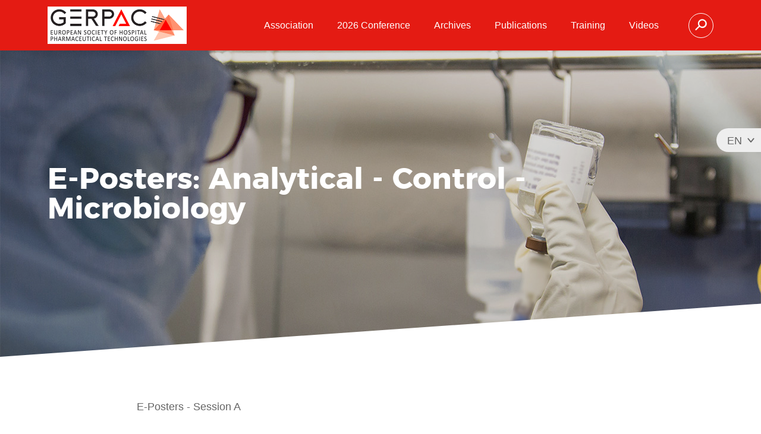

--- FILE ---
content_type: text/html; charset=utf-8
request_url: https://www.gerpac.eu/e-posters-session-a-481
body_size: 2081
content:
<!DOCTYPE html>
<html lang="en">
<head>
<meta charset="utf-8" />
<title>E-Posters: Analytical - Control - Microbiology</title>
<link rel="canonical" href="https://www.gerpac.eu/e-posters-session-a-481" />
<link rel="alternate" hreflang="fr" href="https://www.gerpac.eu/e-posters-session-a-457" />
<meta name="viewport" content="width=device-width, initial-scale=1.0" />
<meta name="format-detection" content="telephone=no" />
<link href="https://www.gerpac.eu/spip.php?page=styles.css&amp;md5=6c3326623b73b8a8c09647ba53daef38&amp;lang=en" rel="stylesheet" />
<link rel="icon" type="image/png" href="squelettes/images/favicon-2018.png" />
<script>
var mediabox_settings={"auto_detect":true,"ns":"box","tt_img":true,"sel_g":"#documents_portfolio a[type='image\/jpeg'],#documents_portfolio a[type='image\/png'],#documents_portfolio a[type='image\/gif']","sel_c":".mediabox","str_ssStart":"Slideshow","str_ssStop":"Stop","str_cur":"{current}\/{total}","str_prev":"Previous","str_next":"Next","str_close":"Close","str_loading":"Loading\u2026","str_petc":"Press \u2019Esc\u2019 to close","str_dialTitDef":"Dialogue box","str_dialTitMed":"Media display","splash_url":"","lity":{"skin":"_simple-dark","maxWidth":"90%","maxHeight":"90%","minWidth":"400px","minHeight":"","slideshow_speed":"2500","opacite":"0.9","defaultCaptionState":"expanded"}};
</script>
<!-- insert_head_css -->
<link rel="stylesheet" href="plugins-dist/mediabox/lib/lity/lity.css?1760097226" type="text/css" media="all" />
<link rel="stylesheet" href="plugins-dist/mediabox/lity/css/lity.mediabox.css?1760097226" type="text/css" media="all" />
<link rel="stylesheet" href="plugins-dist/mediabox/lity/skins/_simple-dark/lity.css?1760097226" type="text/css" media="all" /><script src="prive/javascript/jquery.js?1760094112" type="text/javascript"></script>
<script src="prive/javascript/jquery.form.js?1760094112" type="text/javascript"></script>
<script src="prive/javascript/jquery.autosave.js?1760094112" type="text/javascript"></script>
<script src="prive/javascript/jquery.placeholder-label.js?1760094112" type="text/javascript"></script>
<script src="prive/javascript/ajaxCallback.js?1760094112" type="text/javascript"></script>
<script src="prive/javascript/js.cookie.js?1760094112" type="text/javascript"></script>
<!-- insert_head -->
<script src="plugins-dist/mediabox/lib/lity/lity.js?1760097226" type="text/javascript"></script>
<script src="plugins-dist/mediabox/lity/js/lity.mediabox.js?1760097226" type="text/javascript"></script>
<script src="plugins-dist/mediabox/javascript/spip.mediabox.js?1760097226" type="text/javascript"></script>
<script src="https://www.gerpac.eu/spip.php?page=scripts.js&amp;md5=715c497018df4b07c7bf6179b8d6049b&amp;lang=en"></script>
</head>
<body>
<div id="body">
<input id="checkbox-menu" type="checkbox" />
<input id="checkbox-recherche" type="checkbox" />
<div id="haut">
<div class="enveloppe">
<a id="logo" class="en" href="en">GERPAC</a>
<label id="burger" for="checkbox-menu"><i class="icon-menu"></i></label>
</div>
</div>
<nav id="menu">
<label id="fermer" for="checkbox-menu"><i class="icon-close"></i></label>
<ul class="navigation">
<li class="menu-deroulant">
<input id="checkbox-rub-13" type="checkbox" />
<label for="checkbox-rub-13"><span>Association</span></label>
<ul>
<li><a href="who-are-we">Who are we ?</a></li>
<li><a href="membership-3071">Membership</a></li>
<li><a href="board-of-directors-3072">Board  of Directors</a></li>
<li><a href="contact-us">Contact us</a></li>
</ul>
</li>
<li class="menu-deroulant">
<input id="checkbox-rub-237" type="checkbox" />
<label for="checkbox-rub-237"><span>2026 Conference</span></label>
<ul>
<li><a href="join-the-29th-gerpac-conference">The 29th European GERPAC Conference </a></li>
</ul>
</li>
<li class="menu-deroulant">
<input id="checkbox-rub-23" type="checkbox" />
<label for="checkbox-rub-23"><span>Archives</span></label>
<ul>
<li><a href="2025-conference">2025 Conference</a></li>
<li><a href="2024-conference">2024 Conference</a></li>
<li><a href="2023-conference">2023 Conference</a></li>
<li><a href="2022-conference">2022 Conference</a></li>
<li><a href="2021-conference">2021 Conference</a></li>
<li><a href="2020-conference">2020 Conference</a></li>
<li><a href="2019-conference">2019 Conference</a></li>
<li><a href="2018-conference">2018 Conference</a></li>
<li><a href="2017-conference">2017 Conference</a></li>
<li><a href="2016-conference-242">2016 Conference</a></li>
<li><a href="2015-conference">2015 Conference</a></li>
<li><a href="2014-conference">2014 Conference</a></li>
<li><a href="2013-conference">2013 Conference</a></li>
<li><a href="2012-conference">2012 Conference</a></li>
<li><a href="2011-conference">2011 Conference</a></li>
<li><a href="2010-conference">2010 Conference</a></li>
<li><a href="2009-conference">2009 Conference</a></li>
<li><a href="2008-conference">2008 Conference</a></li>
<li><a href="2007-conference">2007 Conference</a></li>
<li><a href="2006-conference">2006 Conference</a></li>
<li><a href="2005-conference">2005 Conference</a></li>
<li><a href="2004-conference">2004 Conference</a></li>
<li><a href="2003-conference">2003 Conference</a></li>
<li><a href="2002-conference">2002 Conference</a></li>
<li><a href="2001-conference">2001 Conference</a></li>
<li><a href="2000-conference">2000 Conference</a></li>
<li><a href="1999-conference">1999 Conference</a></li>
<li><a href="1998-conference">1998 Conference</a></li>
</ul>
</li>
<li class="menu-deroulant">
<input id="checkbox-rub-318" type="checkbox" />
<label for="checkbox-rub-318"><span>Publications</span></label>
<ul>
<li><a href="https://www.degruyter.com/view/journals/pthp/pthp-overview.xml?rskey=rQVorK&result=1&tab_body=latestIssueToc-75061" target="_blank">Pharmaceutical Technology in Hospital Pharmacy journal</a></li>
<li><a href="https://www.gerpac.net/platform/course/index.php?categoryid=8" target="_blank">Others publications</a></li>
<li><a href="https://www.gerpac.net/platform/course/index.php?categoryid=18" target="_blank">Documentary ressources</a></li>
</ul>
</li>
<li class="menu-deroulant">
<input id="checkbox-rub-319" type="checkbox" />
<label for="checkbox-rub-319"><span>Training</span></label>
<ul>
<li><a href="https://www.gerpac.net/platform/" target="_blank">Digital space</a></li>
<li><a href="simulation-tools">Simulation tools</a></li>
<li><a href="https://www.gerpac.net/platform/course/index.php?categoryid=5" target="_blank">Documentation</a></li>
<li><a href="https://www.gerpac.net/platform/course/index.php?categoryid=4" target="_blank">Quizzes GERPAC</a></li>
<li><a href="breakage-of-a-cytotoxic-drug-s-vial">Breakage of a cytotoxic drug&#8217;s vial </a></li>
</ul>
</li>
<li class="menu-deroulant">
<input id="checkbox-rub-239" type="checkbox" />
<label for="checkbox-rub-239"><span>Videos</span></label>
<ul>
<li><a href="2024-conference-3682">2024 Conference</a></li>
<li><a href="2023-conference-3681">2023 Conference</a></li>
<li><a href="2022-conference-3408">2022 Conference</a></li>
<li><a href="2021-conference-2728">2021 Conference</a></li>
<li><a href="conference-2020">2020 Conference</a></li>
<li><a href="2019-conference-2177">2019 Conference</a></li>
<li><a href="2018-conference-2175">2018 Conference</a></li>
<li><a href="testimonials-2176">Testimonials</a></li>
</ul>
</li>
<li><label id="recherche" for="checkbox-recherche"><i class="icon-search"></i></label></li>
</ul>
<ul class="langues">
<li><span>EN</span></li>
<li><a href="https://www.gerpac.eu/e-posters-session-a-457">FR</a></li>
</ul>
<form id="formulaire-recherche" action="spip.php?page=recherche" method="get">
<input name="page" value="recherche" type="hidden"
>
<input type="hidden" name="lang" value="en" />
<div class="enveloppe">
<input type="text" name="recherche" placeholder="Search" />
<button type="submit"><i class="icon-search"></i> <span>Search</span></button>
<label id="fermer-recherche" for="checkbox-recherche"><i class="icon-close"></i></label>
</div>
</form>
</nav>
<main>
<div class="intro">
<div class="enveloppe">
<h1>E-Posters: Analytical - Control - Microbiology</h1>
</div>
</div>
<div class="corps texte">
<p>E-Posters - Session A</p>
</div>
</main>
<div id="newsletter">
<div class="enveloppe">
<p class="titre">Discussion forum</p>
<p class="descriptif">GERPAC provides for its members a discussion forum specifically devoted to technology in hospital pharmacy</p>
<p class="bouton"><a href="http://gerpac.net/platform/course/index.php?categoryid=20" target="_blank">Access forum</a></p>
</div>
</div>
<div id="bas">
<div class="enveloppe">
<p>GERPAC
<br />Association Loi 1901
<br />Siège social&nbsp;: Chez Jean-Yves Jomier / 8ter rue Léon Bussat, 64000 PAU
<br />Immatriculation formation N° 72 64 035 30 64
<br /><a href="contact-us">Contact us</a> <a href="legal-notes">Legal notes - Management of personal data</a>
</p>
</div>
</div>
</div>
</body>
</html>


--- FILE ---
content_type: text/css;charset=UTF-8
request_url: https://www.gerpac.eu/spip.php?page=styles.css&md5=6c3326623b73b8a8c09647ba53daef38&lang=en
body_size: 87225
content:
@font-face{font-family:'fontello';src:url([data-uri]) format('woff');font-weight:normal;font-style:normal}@font-face{font-family:'montserrat';src:url([data-uri]) format('woff');font-weight:bold;font-style:normal}@font-face{font-family:'montserrat';src:url([data-uri]) format('woff');font-weight:900;font-style:normal}@font-face{font-family:'quicksand';src:url([data-uri]) format('woff');font-weight:normal;font-style:normal}[class^="icon-"]:before,[class*=" icon-"]:before{font-family:"fontello";font-style:normal;font-weight:normal;speak:none;display:inline-block;text-decoration:inherit;width:1em;margin-right:.2em;text-align:center;font-variant:normal;text-transform:none;line-height:1em;margin-left:.2em;-webkit-font-smoothing:antialiased;-moz-osx-font-smoothing:grayscale}.icon-quote-left:before{content:'\e800'}.icon-close:before{content:'\e85b'}.icon-down:before{content:'\e85c'}.icon-left:before{content:'\e85d'}.icon-menu:before{content:'\e85e'}.icon-right:before{content:'\e85f'}.icon-search:before{content:'\e860'}.icon-up:before{content:'\e861'}.icon-valid:before{content:'\e862'}.icon-twitter:before{content:'\f099'}.icon-facebook:before{content:'\f09a'}html,body,div,span,applet,object,iframe,h1,h2,h3,h4,h5,h6,p,blockquote,pre,a,abbr,acronym,address,big,cite,code,del,dfn,em,img,ins,kbd,q,s,samp,small,strike,strong,sub,sup,tt,var,b,u,i,center,dl,dt,dd,ol,ul,li,fieldset,form,label,legend,table,caption,tbody,tfoot,thead,tr,th,td,article,aside,canvas,details,embed,figure,figcaption,footer,header,hgroup,menu,nav,output,ruby,section,summary,time,mark,audio,video{margin:0;padding:0;border:0;font-size:100%;font:inherit;vertical-align:baseline}article,aside,details,figcaption,figure,footer,header,hgroup,menu,nav,section{display:block}*{box-sizing:border-box}body{background:#fff;font-size:18px;color:#656565;font-family:arial,sans-serif;line-height:28px;width:100%;zoom:1}body:before,body:after{content:"";display:table;line-height:0}body:after{clear:both}ol,ul{list-style:none}blockquote,q{quotes:none}blockquote:before,blockquote:after,q:before,q:after{content:'';content:none}table{border-collapse:collapse;border-spacing:0}a{text-decoration:none}a:active,a:focus{outline:none !important}img,table,td,blockquote,code,pre,textarea,input,object,embed,video{max-width:100%;height:auto}iframe{max-width:100%}h1,.h1{font:normal normal normal 52px / 50px 'montserrat',sans-serif;color:#fff;text-transform:none;text-shadow:none}h2,.h2{font:normal normal 700 38px / 38px arial,sans-serif;color:#656565;text-transform:none;text-shadow:none}h3,.h3{font:normal normal normal 32px / 28px arial,sans-serif;color:#656565;text-transform:none;text-shadow:none}h4,.h4{font:normal normal normal 24px / 28px arial,sans-serif;color:#656565;text-transform:none;text-shadow:none}h5,.h6{font:normal normal normal 20px / 28px arial,sans-serif;color:#656565;text-transform:none;text-shadow:none}h6,.h6{font:normal normal normal 18px / 28px arial,sans-serif;color:#656565;text-transform:none;text-shadow:none}h1,h2,h3,h4,h5,h6{clear:both;margin:14px 0;text-rendering:optimizelegibility}p{margin:14px 0}a{text-decoration:underline;color:#E41B13;font-weight:normal}a:hover{text-decoration:underline;color:#b5150f;font-weight:normal}.gmap{width:100%;height:300px;margin:14px 0}.gmap img{max-width:none}.texte{zoom:1}.texte:before,.texte:after{content:"";display:table;line-height:0}.texte:after{clear:both}.texte div.hr,.texte hr{clear:both;height:0 !important;border:0;overflow:hidden}.texte ul,.texte ol{padding:0;margin:14px 0 14px 14px}.texte ul ul,.texte ul ol,.texte ol ol,.texte ol ul{margin:0 0 0 42px}.texte ul{list-style-position:outside;list-style-type:none}.texte ol{list-style-position:outside;list-style-type:decimal}.texte li{width:90%;line-height:28px;position:relative;left:28px}.texte li li{width:100%;left:0}.texte .flexslider ul{list-style:none;margin:0}.texte .flexslider ul li{width:100%;left:0}.texte .flexslider ol{margin:0}.texte .flexslider ol li{display:inline-block;width:auto;position:static}.texte strong,.texte b{color:#656565;font-weight:bold;font-style:normal}.texte em,.texte i{color:#656565;font-weight:normal;font-style:italic}.texte sub,.texte sup{position:relative;font-size:75%;line-height:0;vertical-align:baseline}.texte sup{top:-0.5em}.texte sub{bottom:-0.25em}.texte .caps{font-variant:small-caps}.texte .enveloppe-table{max-width:100%;overflow:scroll}.texte table{clear:both;margin:28px 0;background:#fff;border-radius:0;box-shadow:0;max-width:100%;overflow:scroll}.texte th,.texte td,.texte caption{padding:11.2px}.texte caption{font:normal normal bold 18px / 28px arial,sans-serif;color:#656565;text-align:center}.texte th{font:normal normal bold 18px / 28px arial,sans-serif;color:#656565;background:#fff}.texte tbody tr:nth-child(odd) td,.texte tbody tr.odd td{background:#fff}.texte tbody tr:nth-child(even) td,.texte tbody tr.even td{background:#eee}.texte tfoot{font-style:normal}.texte q,.texte cite{font-style:italic}.texte blockquote{clear:both;width:70%;margin:28px auto;font-family:arial,sans-serif;font-style:italic;font-size:28px;background:#fff;color:#656565;border-radius:0px}.texte address{clear:both;margin:14px 56px}.texte pre,.texte code{font-family:monospace;font-size:18px}.texte pre{margin:28px 0;white-space:pre;white-space:pre-wrap;white-space:pre-line;white-space:-pre-wrap;white-space:-o-pre-wrap;white-space:-moz-pre-wrap;white-space:-hp-pre-wrap;word-wrap:break-word}.texte .spip_documents{display:block;text-align:center}.texte .spip_documents .spip_doc_image{display:block}.texte .spip_documents .spip_doc_titre{display:inline-block;font:normal normal bold 18px / 28px arial,sans-serif;color:#656565}.texte .spip_documents .spip_doc_descriptif{display:inline-block;font:normal normal normal 12px / 28px arial,sans-serif;color:#656565}.texte .spip_documents_center{clear:both;margin:28px 0;text-align:center}.texte .spip_documents_center .spip_doc_titre{display:block}.texte .spip_documents_center .spip_doc_descriptif{display:block}.texte .spip_documents_left{max-width:50%;clear:left;float:left;margin:0 28px 14px 0}.texte .spip_documents_right{max-width:50%;clear:right;float:right;margin:0 0 14px 28px}.texte .spip_bouton a{-webkit-appearance:none;display:inline-block;border:1px solid #E41B13;background:transparent;color:#E41B13;font-size:20px;font-family:arial,sans-serif;padding:5px 30px;line-height:44px;font-weight:normal;border-radius:54px;text-decoration:none}.texte .spip_bouton a:hover{background:#E41B13;color:#fff;cursor:pointer}.texte .colonnes{zoom:1}.texte .colonnes:before,.texte .colonnes:after{content:"";display:table;line-height:0}.texte .colonnes:after{clear:both}.texte .colonnes .colonne{padding:0}.texte .colonnes .interieur_colonne{padding:0 14px}.texte .colonnes .largeur1{float:left;width:8.33333333%}.texte .colonnes .largeur2{float:left;width:16.66666667%}.texte .colonnes .largeur3{float:left;width:25%}.texte .colonnes .largeur4{float:left;width:33.33333333%}.texte .colonnes .largeur5{float:left;width:41.66666667%}.texte .colonnes .largeur6{float:left;width:50%}.texte .colonnes .largeur7{float:left;width:58.33333333%}.texte .colonnes .largeur8{float:left;width:66.66666667%}.texte .colonnes .largeur9{float:left;width:75%}.texte .colonnes .largeur10{float:left;width:83.33333333%}.texte .colonnes .largeur11{float:left;width:91.66666667%}.texte .colonnes .largeur12{float:left;width:100%}.texte .colonnes .centrer{text-align:center}.meta{display:none}.video{margin:28px 0;position:relative;max-width:100%;padding-bottom:56.25%;height:0;overflow:hidden}.video iframe{position:absolute;top:0;left:0;width:100%;height:100%}legend{display:block;font:normal normal normal 32px / 28px arial,sans-serif;color:#656565;text-transform:none;text-shadow:none}.formulaire_spip{background:none;border:0;border-radius:8px}.formulaire_spip *+.editer-groupe{margin-top:28px}.formulaire_spip *+[class*="saisie_"]{margin-top:14px}.formulaire_spip *+[class*="saisie_"].saisie_fieldset{margin-top:56px}.formulaire_spip a{text-decoration:underline;color:#E41B13;font-weight:normal}.formulaire_spip a:hover{text-decoration:underline;color:#b5150f;font-weight:normal}.formulaire_spip .editer-label{display:block;padding:8px 0;text-align:left;line-height:28px;font-family:arial,sans-serif;font-size:18px}.formulaire_spip [class*="saisie_"]{position:static;width:100%;display:flex;flex-direction:column}.formulaire_spip [class*="saisie_"] .erreur_message{order:10}.formulaire_spip p{margin:0 0 14px 0}.formulaire_spip .unite{display:inline-block;padding:8px 0;line-height:28px}.formulaire_spip .explication{display:block;padding:8px 0;line-height:28px}.formulaire_spip .choix{position:relative;padding:8px 0;line-height:28px}.formulaire_spip .choix input{display:none}.formulaire_spip .choix label{display:inline-block;padding:0 10px 0 25px !important}.formulaire_spip .choix label:hover{cursor:pointer}.formulaire_spip .choix .explication{padding-left:25px}.formulaire_spip .choix.css3 input{display:none}.formulaire_spip label,.formulaire_spip input,.formulaire_spip button,.formulaire_spip select,.formulaire_spip textarea{font-family:arial,sans-serif;font-size:18px}.formulaire_spip select,.formulaire_spip textarea,.formulaire_spip input.text,.formulaire_spip input.number,.formulaire_spip input.tel,.formulaire_spip input.email,.formulaire_spip input.password{display:inline-block;width:210px;max-width:100% !important;height:44px;padding:8px 12px;margin-bottom:28px / 2;font-size:18px;line-height:28px;color:#656565;border:0px solid #E5E5E5;background-color:#E5E5E5;border-radius:8px}.formulaire_spip input.text,.formulaire_spip textarea,.formulaire_spip input.number,.formulaire_spip input.tel,.formulaire_spip input.email{-webkit-appearance:none;-moz-appearance:textfield;appearance:none}.formulaire_spip input[type=number]::-webkit-inner-spin-button,.formulaire_spip input[type=number]::-webkit-outer-spin-button{-webkit-appearance:none;margin:0}.formulaire_spip select.max,.formulaire_spip textarea.max,.formulaire_spip input.max{width:100%}.formulaire_spip select.long,.formulaire_spip .enveloppe-select.long,.formulaire_spip textarea.long,.formulaire_spip input.long{width:310px !important}.formulaire_spip select.normal,.formulaire_spip .enveloppe-select.normal,.formulaire_spip textarea.normal,.formulaire_spip input.normal{width:210px !important}.formulaire_spip select.petit,.formulaire_spip .enveloppe-select.petit,.formulaire_spip textarea.petit,.formulaire_spip input.petit{width:110px !important}.formulaire_spip select.mini,.formulaire_spip .enveloppe-select.mini,.formulaire_spip textarea.mini,.formulaire_spip input.mini{width:50px}.formulaire_spip input.captcha{text-align:center}.formulaire_spip input.date{width:110px}.formulaire_spip input.datetime{width:150px}.formulaire_spip textarea,.formulaire_spip select[multiple],.formulaire_spip select[size]{height:auto}.formulaire_spip .erreur .select,.formulaire_spip .erreur select,.formulaire_spip .erreur textarea,.formulaire_spip .erreur input.text,.formulaire_spip .erreur input.password{border-color:#E41B13;color:#E41B13}.formulaire_spip p.boutons{margin-top:0;zoom:1}.formulaire_spip p.boutons:before,.formulaire_spip p.boutons:after{content:"";display:table;line-height:0}.formulaire_spip p.boutons:after{clear:both}.formulaire_spip p.boutons input,.formulaire_spip p.boutons button,.formulaire_spip p.boutons a{-webkit-appearance:none;display:inline-block;border:1px solid #E41B13;background:transparent;color:#E41B13;font-size:20px;font-family:arial,sans-serif;padding:5px 30px;line-height:44px;font-weight:normal;border-radius:54px;text-decoration:none}.formulaire_spip p.boutons input:hover,.formulaire_spip p.boutons button:hover,.formulaire_spip p.boutons a:hover{background:#E41B13;color:#fff;cursor:pointer}.formulaire_spip p.boutons input.valider,.formulaire_spip p.boutons button.valider,.formulaire_spip p.boutons a.valider{float:right}.formulaire_spip .erreur_message{display:block;color:#E41B13;font-family:arial,sans-serif;font-size:18px;margin-top:7px}.formulaire_spip p.reponse_formulaire{display:block;margin:28px 0;font-family:arial,sans-serif;font-size:18px}.formulaire_spip .reponse_formulaire_ok{background:none;border:none;color:#656565}.formulaire_spip .reponse_formulaire_erreur{background:none;border:none;color:#E41B13}.select{display:inline-block;width:210px;height:44px;padding:8px 12px;margin-bottom:28px / 2;font-size:18px;line-height:28px;color:#656565;border:0px solid #E5E5E5;background-color:#E5E5E5;border-radius:8px;position:relative;z-index:50;overflow:hidden;max-width:100%}.select.max{width:100%}.select.long{width:310px}.select.petit{width:110px}.select.mini{width:50px}.select .selectInner{width:auto !important;height:28px;line-height:28px;overflow:hidden}select.hasCustomSelect{z-index:70;width:100% !important;color:#000}img.ui-datepicker-trigger{display:inline-block;position:relative;top:3px;left:-30px}#ui-datepicker-div{z-index:100 !important}.ui-timepicker-div .ui-widget-header{margin-bottom:8px}.ui-timepicker-div dl{text-align:left !important}.ui-timepicker-div dl dt{height:25px;margin-bottom:-25px}.ui-timepicker-div dl dd{margin:0 10px 10px 65px}.ui-tpicker-grid-label{background:none;border:none;margin:0;padding:0}body.mini{text-align:center;background:#fff}body.mini #mini{max-width:320px;margin:56px auto;padding:14px 28px;text-align:left;background:#fff;border:none;border-radius:8px;color:#656565;font:normal normal normal 18px / 28px arial,sans-serif}body.mini #mini h1{clear:both;margin:14px 0 28px 0;font:normal normal bold 32px / 50px 'montserrat',sans-serif;color:#E41B13;text-transform:none;padding-bottom:0;border-bottom:none}body.mini .formulaire_spip .controles_label,body.mini .formulaire_spip .controles_champs{float:none;width:auto}html.swipebox-html.swipebox-touch{overflow:hidden !important}#swipebox-overlay{padding:50px 0;background:rgba(0,0,0,0.9);width:100%;height:100%;position:fixed;top:0;left:0;z-index:99999 !important;overflow:hidden;-webkit-user-select:none;-moz-user-select:none;-ms-user-select:none;user-select:none}#swipebox-container{position:relative;width:100%;height:100%}#swipebox-slider{-webkit-transition:-webkit-transform .4s ease;transition:transform .4s ease;height:100%;left:0;top:0;width:100%;white-space:nowrap;position:absolute;display:none}#swipebox-slider .slide{height:100%;width:100%;line-height:1px;text-align:center;display:inline-block}#swipebox-slider .slide:before{content:"";display:inline-block;height:50%;width:1px;margin-right:-1px}#swipebox-slider .slide img,#swipebox-slider .slide .swipebox-video-container,#swipebox-slider .slide .swipebox-inline-container{display:inline-block;max-height:100%;max-width:100%;margin:0;padding:0;width:auto;height:auto;vertical-align:middle}#swipebox-slider .slide .swipebox-video-container{background:none;max-width:1140px;max-height:100%;width:100%;padding:5%;-webkit-box-sizing:border-box;box-sizing:border-box}#swipebox-slider .slide .swipebox-video-container .swipebox-video{width:100%;height:0;padding-bottom:56.25%;overflow:hidden;position:relative}#swipebox-slider .slide .swipebox-video-container .swipebox-video iframe{width:100% !important;height:100% !important;position:absolute;top:0;left:0}#swipebox-top-bar{position:absolute;bottom:-50px;left:0;z-index:999;height:50px;width:100%}#swipebox-title{display:block;width:100%;text-align:center;line-height:50px;color:#fff;font-family:arial,sans-serif;font-weight:bold}#swipebox-prev,#swipebox-next{position:absolute;top:50%;margin-top:-40px;cursor:pointer;width:80px;height:80px;line-height:80px;text-align:center;color:#fff;font-size:36px}#swipebox-prev:hover,#swipebox-next:hover{color:#E41B13}#swipebox-prev:active,#swipebox-next:active{margin-top:-38px}#swipebox-prev{left:0}#swipebox-next{right:0}#swipebox-close{position:absolute;top:-50px;right:0px;z-index:9999;cursor:pointer;color:#fff;font-size:30px;width:80px;height:50px;line-height:50px;text-align:center}#swipebox-close:hover{color:#E41B13}#swipebox-close:active{top:-48px}.swipebox-no-close-button #swipebox-close{display:none}#swipebox-prev.disabled,#swipebox-next.disabled{display:none}.swipebox-no-touch #swipebox-overlay.rightSpring #swipebox-slider{-webkit-animation:rightSpring .3s;animation:rightSpring .3s}.swipebox-no-touch #swipebox-overlay.leftSpring #swipebox-slider{-webkit-animation:leftSpring .3s;animation:leftSpring .3s}.swipebox-touch #swipebox-container:before,.swipebox-touch #swipebox-container:after{-webkit-backface-visibility:hidden;backface-visibility:hidden;-webkit-transition:all .3s ease;transition:all .3s ease;content:' ';position:absolute;z-index:999;top:0;height:100%;width:20px;opacity:0}.swipebox-touch #swipebox-container:before{left:0;-webkit-box-shadow:inset 10px 0px 10px -8px #656565;box-shadow:inset 10px 0px 10px -8px #656565}.swipebox-touch #swipebox-container:after{right:0;-webkit-box-shadow:inset -10px 0px 10px -8px #656565;box-shadow:inset -10px 0px 10px -8px #656565}.swipebox-touch #swipebox-overlay.leftSpringTouch #swipebox-container:before{opacity:1}.swipebox-touch #swipebox-overlay.rightSpringTouch #swipebox-container:after{opacity:1}@-webkit-keyframes rightSpring{0%{left:0}50%{left:-30px}100%{left:0}}@keyframes rightSpring{0%{left:0}50%{left:-30px}100%{left:0}}@-webkit-keyframes leftSpring{0%{left:0}50%{left:30px}100%{left:0}}@keyframes leftSpring{0%{left:0}50%{left:30px}100%{left:0}}.modele_galerie{margin:20px 0;clear:both;padding:5px;zoom:1}.modele_galerie:before,.modele_galerie:after{content:"";display:table;line-height:0}.modele_galerie:after{clear:both}.modele_galerie .photo{float:left;width:25%;padding:5px}.modele_galerie .photo a{position:relative;z-index:10;display:block;padding-top:100%;background-repeat:no-repeat;background-size:cover;background-position:center center}@media only screen and (max-width:580px){.modele_galerie .photo{float:left;width:50%}}body{text-align:center}body.stop-scrolling{height:100%;overflow:hidden}#checkbox-menu,#checkbox-recherche{display:none}.rouge{color:#E41B13}#body{position:relative;max-width:100%;overflow-x:hidden;min-height:100vh;display:flex;flex-direction:column}body.mini{width:100%;height:100vh;display:flex;justify-content:center;align-items:center}body.mini #mini{width:480px;max-width:100%;text-align:center;margin:0}body.mini #mini h1{font-size:40px;line-height:40px;padding-bottom:0;border:none}body.mini #mini p.retour{margin-top:30px}body.mini #mini p.retour a{-webkit-appearance:none;display:inline-block;border:1px solid #E41B13;background:transparent;color:#E41B13;font-size:20px;font-family:arial,sans-serif;padding:5px 30px;line-height:44px;font-weight:normal;border-radius:54px;text-decoration:none}body.mini #mini p.retour a:hover{background:#E41B13;color:#fff;cursor:pointer}@media only screen and (min-width:1141px){#haut{width:100%;height:85px}#haut .enveloppe{position:relative;margin:0 auto;width:1140px;max-width:100%;padding:0 10px}#haut #logo{display:block;position:absolute;top:11px;left:10px;width:234px;height:63px;text-indent:-9999px;z-index:3000;background-repeat:no-repeat;background-position:center center;background-size:234px 63px;background-image:url(squelettes/images/logo-en-2.png)}#haut #burger{display:none}#menu{position:absolute;top:0;left:0;width:100%;height:85px;background:#E41B13}#menu #fermer{display:none}#menu ul.navigation{position:relative;z-index:2000;margin:0 auto;width:1140px;height:85px;max-width:100%;padding:0 10px;display:flex;flex-direction:row;align-items:center;justify-content:flex-end}#menu ul.navigation>li{position:relative;display:inline-block}#menu ul.navigation>li>a,#menu ul.navigation>li label{display:inline-block;color:#fff;font-size:16px;font-family:arial,sans-serif;text-decoration:none;padding:0 20px;height:85px;line-height:85px}#menu ul.navigation>li>a.en-cours,#menu ul.navigation>li label.en-cours,#menu ul.navigation>li>a:hover,#menu ul.navigation>li label:hover{cursor:pointer;border-bottom:3px solid #fff}#menu ul.navigation>li>a.adhesion{display:inline-block;color:#fff;font-size:16px;font-family:arial,sans-serif;text-decoration:none;line-height:40px;height:42px;padding:0 20px;margin:1px 20px 0 20px;border-radius:42px;border:1px solid #fff}#menu ul.navigation>li>a.adhesion:hover{background:#fff;color:#E41B13}#menu ul.navigation>li>label#recherche{display:inline-block;width:42px;height:42px;border-radius:42px;border:1px solid #fff;color:#fff;line-height:38px;text-align:center;font-size:24px;padding:0;margin-left:30px}#menu ul.navigation>li>label#recherche:hover{cursor:pointer;background:#fff;color:#E41B13}#menu ul.navigation>li input{display:none}#menu ul.navigation>li ul{display:none;position:absolute;top:100px;left:50%;margin-left:-130px;width:260px;text-align:center;background:#fff;box-shadow:0px 0px 5px 0px rgba(0,0,0,0.2)}#menu ul.navigation>li ul:before{position:absolute;top:-15px;left:0;width:100%;height:15px;content:' '}#menu ul.navigation>li ul li a{display:block;padding:15px 20px;color:#656565;font-family:arial,sans-serif;font-size:14px;line-height:18px;text-decoration:none}#menu ul.navigation>li ul li a.en-cours,#menu ul.navigation>li ul li a:hover{color:#4b4b4b;background:#ddd}#menu ul.navigation>li ul li:first-child{position:relative}#menu ul.navigation>li ul li:first-child a:before{position:absolute;top:-7px;left:50%;z-index:90;margin-left:-8px;width:16px;height:16px;content:' ';background:#fff;transform:rotate(45deg)}#menu ul.navigation>li ul li:first-child a.en-cours,#menu ul.navigation>li ul li:first-child a:hover{background:#ddd}#menu ul.navigation>li ul li:first-child a.en-cours:before,#menu ul.navigation>li ul li:first-child a:hover:before{background:#ddd}#menu ul.navigation>li.menu-deroulant:hover>a,#menu ul.navigation>li.menu-deroulant:hover label{border-color:#E41B13}#menu ul.navigation>li.menu-deroulant:hover>a:hover,#menu ul.navigation>li.menu-deroulant:hover label:hover{border:none}#menu ul.navigation>li.menu-deroulant:hover ul{display:block;z-index:200}#menu .langues{position:absolute;top:30vh;right:0;z-index:100;width:75px;background:#eee;border-radius:20px 0 0 20px;padding:5px 5px 5px 15px;transition:all .25s;height:40px;overflow-y:hidden}#menu .langues li{display:block;width:55px}#menu .langues li span{display:block;color:#656565;line-height:30px}#menu .langues li span:after{display:inline-block;margin-left:5px;font-family:'fontello';content:'\e85c';font-size:20px;transition:all .25s}#menu .langues li a{text-decoration:none;display:block;line-height:30px}#menu .langues:hover{height:80px;transition:all .25s}#menu #formulaire-recherche{position:absolute;top:-85px;left:0;width:100%;z-index:3100;background:#E41B13;height:85px;transition:all .25s}#menu #formulaire-recherche .enveloppe{position:relative;margin:0 auto;width:1140px;height:85px;padding:0 10px 0 180px;display:flex;flex-direction:row;align-items:center}#menu #formulaire-recherche .enveloppe input{flex-grow:1;display:block;color:#E41B13;font-size:16px;font-family:arial,sans-serif;line-height:28px;height:40px;width:100%;padding:5px 20px;border-radius:42px;border:1px solid #fff;background:#E41B13;appearence:none;outline:none;color:#fff}#menu #formulaire-recherche .enveloppe input:-ms-input-placeholder{color:#fff}#menu #formulaire-recherche .enveloppe input::-webkit-input-placeholder{color:#fff}#menu #formulaire-recherche .enveloppe input::-moz-placeholder{color:#fff}#menu #formulaire-recherche .enveloppe button{position:absolute;top:23px;right:70px;background:transparent;appearence:none;border:none}#menu #formulaire-recherche .enveloppe button i{color:#fff;line-height:30px;font-size:22px}#menu #formulaire-recherche .enveloppe button span{display:none}#menu #formulaire-recherche .enveloppe label{margin-left:20px;width:40px;height:40px;border-radius:40px;border:1px solid #fff;color:#fff;line-height:38px;text-align:center;font-size:20px}#menu #formulaire-recherche .enveloppe label:hover{cursor:pointer;background:#fff;color:#E41B13}#checkbox-recherche:checked~#menu #formulaire-recherche{top:0;transition:all .25s}main .intro .enveloppe{padding:0 10px}.corps{padding:0 10px}#newsletter .enveloppe{padding:40px 10px}#bas .enveloppe{padding:0 10px 100px 10px}}@media only screen and (max-width:1140px){#haut{position:relative;height:50px;background:#E41B13}#haut #logo{position:absolute;top:16px;left:20px;width:75px;height:58px;text-indent:-9999px;z-index:100;background:url(squelettes/images/logo-150.png) no-repeat center center;background-size:75px 58px}#haut #recherche{display:none}#haut #burger{position:absolute;top:5px;right:20px;width:40px;height:40px;border-radius:40px;border:1px solid #fff;color:#fff;line-height:36px;text-align:center;font-size:18px}#haut #burger:hover{cursor:pointer;background:#fff;color:#E41B13}#menu{position:absolute;top:0;right:-320px;z-index:200;transition:right .25s;height:100%;width:320px;background:#E41B13;padding:60px 0 0 0}#menu input[type=checkbox]{display:none}#menu #fermer{position:absolute;top:5px;right:20px;width:40px;height:40px;border-radius:40px;border:1px solid #fff;color:#fff;line-height:38px;text-align:center;font-size:20px}#menu #fermer:hover{cursor:pointer;background:#fff;color:#E41B13}#menu ul.navigation{text-align:left}#menu ul.navigation>li{display:block}#menu ul.navigation>li>a,#menu ul.navigation>li label{display:block;color:#fff;text-decoration:none;padding:8px 50px 8px 47px;font-size:16px;border-left:3px solid #E41B13}#menu ul.navigation>li>a:hover,#menu ul.navigation>li label:hover{border-left:3px solid #fff;cursor:pointer}#menu ul.navigation>li a.adhesion{padding-top:30px}#menu ul.navigation>li a.adhesion span{display:inline-block;color:#fff;font-size:16px;font-family:arial,sans-serif;text-decoration:none;line-height:40px;height:42px;padding:0 20px;border-radius:42px;border:1px solid #fff}#menu ul.navigation>li a.adhesion span:hover{background:#fff;color:#E41B13}#menu ul.navigation>li a.adhesion:hover{border-left:3px solid #E41B13}#menu ul.navigation>li label#recherche{display:none}#menu ul.navigation>li ul{display:block;height:0;overflow:hidden}#menu ul.navigation>li ul a{position:relative;display:block;color:#fff;text-decoration:none;padding:4px 40px 4px 70px;font-size:14px}#menu ul.navigation>li ul a:hover{text-decoration:underline}#menu ul.navigation>li ul a:before{position:absolute;top:4px;left:50px}#menu ul.navigation>li input:checked~label{border-color:#fff}#menu ul.navigation>li input:checked~ul{height:auto;transition:all .25s}#menu ul.langues{padding:0 40px 20px 40px;text-align:left}#menu ul.langues li{display:inline-block}#menu ul.langues span{display:inline-block;color:#fff;font-size:16px;margin-right:10px;padding:10px;text-decoration:underline}#menu ul.langues a{display:inline-block;color:#fff;font-size:16px;text-decoration:none;padding:10px}#menu #formulaire-recherche{padding:0 50px}#menu #formulaire-recherche .enveloppe{position:relative}#menu #formulaire-recherche input{display:block;color:#E41B13;font-size:16px;font-family:arial,sans-serif;line-height:30px;height:42px;width:100%;padding:5px 20px;border-radius:42px;border:none;background:#FAB3B2;appearence:none;outline:none}#menu #formulaire-recherche input:-ms-input-placeholder{color:#E41B13}#menu #formulaire-recherche input::-webkit-input-placeholder{color:#E41B13}#menu #formulaire-recherche input::-moz-placeholder{color:#E41B13}#menu #formulaire-recherche label{display:none}#menu #formulaire-recherche button{position:absolute;top:2px;right:5px;background:transparent;appearence:none;border:none}#menu #formulaire-recherche button i{color:#E41B13;line-height:30px;font-size:20px}#menu #formulaire-recherche button span{display:none}#checkbox-menu:checked~#menu{right:0;transition:right .25s;box-shadow:0px 0px 5px 0px rgba(0,0,0,0.4)}main .intro .enveloppe{padding:0 20px}.corps{padding:0 20px}#newsletter .enveloppe{padding:40px 20px}#bas .enveloppe{padding:10px 20px 50px 20px}}#diaporama{position:relative;background:#000}#diaporama .diapo{position:absolute;z-index:57;top:0;left:0;height:100%;width:100%;background-repeat:no-repeat;background-position:center center;background-size:cover}#diaporama .diapo:first-child{z-index:58}#diaporama #slogan{position:relative;z-index:60;display:flex;flex-direction:column;justify-content:center;background:rgba(0,0,0,0.15);height:100%;padding:10vw 0}#diaporama #slogan:before{position:absolute;top:0;left:0;width:100%;height:100%;background:rgba(0,0,0,0.15);content:' ';z-index:59}#diaporama #slogan h1{position:relative;z-index:62;margin:0 auto;width:1140px;max-width:100%;text-align:left;padding:0 200px 0 10px;text-transform:uppercase;font-family:'quicksand',sans-serif}#diaporama #slogan .lien{position:relative;z-index:62;margin:40px auto 0 auto;width:1140px;max-width:100%;text-align:left;padding:0 10px}#diaporama #slogan .lien a{-webkit-appearance:none;display:inline-block;border:none;background:#E41B13;color:#fff;font-size:20px;font-family:arial,sans-serif;padding:5px 30px;line-height:44px;font-weight:normal;border-radius:54px;text-decoration:none}#diaporama #slogan .lien a:hover{background:#cc1811;cursor:pointer}#diaporama:after{position:absolute;bottom:-8vw;left:0;width:100%;height:8vw;background:#fff;content:' ';z-index:60;transform:skewY(-4deg);transform-origin:top left}main{flex-grow:1;background:#fff}.intro{position:relative;background-image:url(squelettes/images/bandeau_par_defaut.jpg);background-size:cover;padding:15% 0 17.5% 0;z-index:40}.intro:before{position:absolute;top:0;left:0;width:100%;height:100%;background:rgba(0,0,0,0.15);content:' ';z-index:50}.intro:after{position:absolute;bottom:-8vw;left:0;width:100%;height:8vw;background:#fff;content:' ';z-index:60;transform:skewY(-4deg);transform-origin:top left}.intro .enveloppe{position:relative;margin:0 auto;width:1140px;max-width:100%;text-align:left}.intro h1{position:relative;z-index:60;margin:0}.corps{position:relative;z-index:70;margin:50px auto 0 auto;width:840px;max-width:100%;text-align:left}.corps aside{position:absolute;top:100px;left:-100px;width:60px;display:flex;flex-direction:column;align-items:center}.corps aside>span{display:inline-block;font-size:14px;line-height:20px;margin-bottom:10px}.corps aside a{display:inline-block;background:#eee;color:#fff;width:40px;height:40px;line-height:40px;text-decoration:none;margin-bottom:10px;border-radius:40px;text-align:center}.corps aside a span{display:none}.corps aside a i{color:#fff}.corps aside a:hover{background:#656565}#presentation{position:relative;z-index:70;margin:50px auto 0 auto;padding:0 20px;width:980px;max-width:100%;text-align:left;display:flex;flex-direction:row;justify-content:space-between;align-items:flex-start}#presentation .gerpac{flex-grow:1}#presentation .congres{width:340px;margin-left:140px}#presentation .congres h2{position:relative;color:#E41B13;font-family:'montserrat',sans-serif;font-size:36px;line-height:40px;font-weight:900}#presentation .congres h2:before{position:absolute;top:0;left:-55px;height:100%;width:20px;background:linear-gradient(#E41B13, #ef423b);transform:skewX(8deg);transform-origin:top left;content:' '}#presentation .congres p{font-family:'montserrat',sans-serif;font-size:24px;line-height:30px;font-weight:700;color:#000}#presentation .congres p strong{font-size:30px}#presentation .congres p.lien{margin-top:20px}#presentation .congres p.lien a{-webkit-appearance:none;display:inline-block;border:1px solid #656565;background:#fff;color:#656565;font-size:20px;font-family:arial,sans-serif;padding:5px 30px;line-height:44px;font-weight:normal;border-radius:54px;text-decoration:none}#presentation .congres p.lien a:hover{background:#656565;color:#fff;cursor:pointer}#en-avant{position:relative;margin:8vw 0;background:#F2F2F2}#en-avant:before{position:absolute;top:0;left:0;width:100%;height:8vw;background:#F2F2F2;content:' ';z-index:60;transform:skewY(-4deg);transform-origin:top left}#en-avant:after{position:absolute;bottom:-8vw;left:0;width:100%;height:8vw;background:#F2F2F2;content:' ';z-index:60;transform:skewY(-4deg);transform-origin:top left}#en-avant .enveloppe{position:relative;z-index:70;margin:0 auto;width:1140px;max-width:100%;padding:50px 0 0 0;display:flex;flex-direction:row;justify-content:space-between}#en-avant .enveloppe>div{width:360px;padding:0 20px}#en-avant .enveloppe>div:nth-child(1){margin-top:27px}#en-avant .enveloppe>div:nth-child(3){margin-top:-27px}#en-avant .enveloppe>div img,#en-avant .enveloppe>div svg{height:100px;width:auto}#en-avant .enveloppe>div h2{color:#E41B13;margin:30px 0}#en-avant .enveloppe>div p.lien{margin-top:30px}#en-avant .enveloppe>div p.lien a{-webkit-appearance:none;display:inline-block;border:1px solid #E41B13;background:transparent;color:#E41B13;font-size:20px;font-family:arial,sans-serif;padding:5px 30px;line-height:44px;font-weight:normal;border-radius:54px;text-decoration:none}#en-avant .enveloppe>div p.lien a:hover{background:#E41B13;color:#fff;cursor:pointer}.actualite{position:relative;z-index:70;margin:0 auto;width:1140px;max-width:100%;text-align:left;padding-top:50px}.actualite>h2{font-size:50px;font-weight:bold;font-family:'montserrat',sans-serif;padding:0 25px}.actualite>h2 a{text-decoration:none;font-weight:900;color:#E41B13}.actualite>h2 a:hover{color:#E41B13}.actualite .liste{display:flex;flex-direction:row;flex-wrap:wrap;align-items:flex-start;margin-top:50px}.actualite .liste article{position:relative;width:33%;max-width:100%;padding:0 25px}.actualite .liste article h2,.actualite .liste article h3{font-size:26px;color:#000;font-weight:bold}.actualite .liste article h2 a,.actualite .liste article h3 a{color:#000;text-decoration:none}.actualite .liste article h2 a:hover,.actualite .liste article h3 a:hover{color:#E41B13}.actualite .liste article p.lien a:before{content:'> '}.actualite .tout{margin-top:50px;padding-left:25px}.actualite .tout a{-webkit-appearance:none;display:inline-block;border:none;background:#E41B13;color:#fff;font-size:20px;font-family:arial,sans-serif;padding:5px 30px;line-height:44px;font-weight:normal;border-radius:54px;text-decoration:none}.actualite .tout a:hover{background:#cc1811;cursor:pointer}#en-avant+.actualite{padding-top:50px}#en-avant+.actualite>h2{margin-bottom:50px}#en-avant+.actualite .liste article:nth-child(1){top:27px}#en-avant+.actualite .liste article:nth-child(3){top:-27px}.intro+.actualite{padding-top:50px}#recapitulatif table th,#recapitulatif table td{min-width:120px}.texte{min-height:200px}.texte h2{margin:30px 0}.texte h3{margin:30px 0}.texte p{margin:20px 0}.texte table{border:1px solid #DCDCDC;width:100%}.texte table td,.texte table th{border:1px solid #DCDCDC}.texte tbody tr:nth-child(odd) th,.texte tbody tr.odd th{background:#fff}.texte tbody tr:nth-child(even) th,.texte tbody tr.even th{background:#eee}.texte div.hr{height:1px !important;background:#E0E0E0;margin:50px 0}.texte a.typo img{max-width:none;vertical-align:-12%}.texte a strong{color:#E41B13}.texte ul li{left:20px}.texte ul li ul{margin-left:0}.texte ul li:before{position:absolute;top:0;left:-15px;content:'-'}.texte iframe.scribd_iframe_embed{height:400px}.texte p.spip_bouton{text-align:center}.texte blockquote{position:relative;width:100%;padding-left:70px;font-weight:bold;margin:40px 0}.texte blockquote:before{position:absolute;top:50px;left:0;font-family:'fontello';font-size:46px;line-height:50px;margin-top:-10px;content:'\e800';color:#B3B3B3;font-style:normal;font-weight:normal}.texte div.titre{margin-bottom:28px;text-align:center;font-weight:bold}.texte div.auteurs{margin-bottom:30px}.texte div.auteurs strong,.texte div.auteurs em{display:block}.texte .articles a.article{display:block;margin:30px 0;text-decoration:none;color:#656565;zoom:1}.texte .articles a.article:before,.texte .articles a.article:after{content:"";display:table;line-height:0}.texte .articles a.article:after{clear:both}.texte .articles a.article span.titre{display:block;color:#E41B13;font-weight:bold}.texte .articles a.article span.auteurs{display:block;font-size:16px}.texte .articles a.article span.auteurs strong{display:block}.texte .articles a.article span.auteurs em{display:block}.texte .articles a.article span.logo{float:right;margin-left:10px}.texte .articles a.article span.lien{float:right;margin-top:10px;-webkit-appearance:none;display:inline-block;border:1px solid #E41B13;background:transparent;color:#E41B13;font-size:20px;font-family:arial,sans-serif;padding:5px 30px;line-height:44px;font-weight:normal;border-radius:54px;text-decoration:none}.texte .articles a.article span.lien:hover{background:#E41B13;color:#fff;cursor:pointer}.texte .articles a.article:hover span.titre{color:#000 !important}.texte .resultat a{position:relative;display:block;width:100%;white-space:nowrap;overflow:hidden;text-overflow:ellipsis;padding:10px 70px 10px 0;text-decoration:none;color:#656565}.texte .resultat a:hover{color:#E41B13}.texte .resultat a:after{position:absolute;top:10px;right:0;font-family:'fontello';content:'\e85f'}.texte .resultat+.resultat{border-top:1px solid #DCDCDC}.texte .e{display:inline-flex;flex-direction:row}.texte .e .e1{order:254}.texte .e .e2{order:253}.texte .e .e3{order:252}.texte .e .e4{order:251}.texte .e .e5{order:250}.texte .e .e6{order:249}.texte .e .e7{order:248}.texte .e .e8{order:247}.texte .e .e9{order:246}.texte .e .e10{order:245}.texte .e .e11{order:244}.texte .e .e12{order:243}.texte .e .e13{order:242}.texte .e .e14{order:241}.texte .e .e15{order:240}.texte .e .e16{order:239}.texte .e .e17{order:238}.texte .e .e18{order:237}.texte .e .e19{order:236}.texte .e .e20{order:235}.texte .e .e21{order:234}.texte .e .e22{order:233}.texte .e .e23{order:232}.texte .e .e24{order:231}.texte .e .e25{order:230}.texte .e .e26{order:229}.texte .e .e27{order:228}.texte .e .e28{order:227}.texte .e .e29{order:226}.texte .e .e30{order:225}.texte .e .e31{order:224}.texte .e .e32{order:223}.texte .e .e33{order:222}.texte .e .e34{order:221}.texte .e .e35{order:220}.texte .e .e36{order:219}.texte .e .e37{order:218}.texte .e .e38{order:217}.texte .e .e39{order:216}.texte .e .e40{order:215}.texte .e .e41{order:214}.texte .e .e42{order:213}.texte .e .e43{order:212}.texte .e .e44{order:211}.texte .e .e45{order:210}.texte .e .e46{order:209}.texte .e .e47{order:208}.texte .e .e48{order:207}.texte .e .e49{order:206}.texte .e .e50{order:205}.texte .e .e51{order:204}.texte .e .e52{order:203}.texte .e .e53{order:202}.texte .e .e54{order:201}.texte .e .e55{order:200}.texte .e .e56{order:199}.texte .e .e57{order:198}.texte .e .e58{order:197}.texte .e .e59{order:196}.texte .e .e60{order:195}.texte .e .e61{order:194}.texte .e .e62{order:193}.texte .e .e63{order:192}.texte .e .e64{order:191}.texte .e .e65{order:190}.texte .e .e66{order:189}.texte .e .e67{order:188}.texte .e .e68{order:187}.texte .e .e69{order:186}.texte .e .e70{order:185}.texte .e .e71{order:184}.texte .e .e72{order:183}.texte .e .e73{order:182}.texte .e .e74{order:181}.texte .e .e75{order:180}.texte .e .e76{order:179}.texte .e .e77{order:178}.texte .e .e78{order:177}.texte .e .e79{order:176}.formulaire_spip{margin-top:50px}.formulaire_spip .reponse_formulaire{padding-top:20px}.formulaire_spip p{margin:0}.formulaire_spip.formulaire_login_gerpac{background:#efefef;padding:20px}.formulaire_spip.formulaire_login_gerpac .saisie_fieldset{margin-top:20px !important}.formulaire_spip.formulaire_login_gerpac legend{margin-top:0}.formulaire_spip .editer-groupe{display:grid;grid-template-columns:1fr;column-gap:20px;row-gap:14px}@media only screen and (min-width:541px){.formulaire_spip .editer-groupe{grid-template-columns:repeat(12, 1fr)}}@media only screen and (min-width:541px){.formulaire_spip .editer-groupe [class*="saisie_"]{grid-column:auto / span 12}}.formulaire_spip .editer-groupe *+[class*="saisie_"]{margin-top:0}@media only screen and (min-width:541px){.formulaire_spip .fieldset_saisies_adherent .editer_civilite{grid-column:auto / span 2}.formulaire_spip .fieldset_saisies_adherent .editer_prenom,.formulaire_spip .fieldset_saisies_adherent .editer_nom{grid-column:auto / span 5}.formulaire_spip .fieldset_saisies_adherent .editer_code_postal,.formulaire_spip .fieldset_saisies_adherent .editer_ville,.formulaire_spip .fieldset_saisies_adherent .editer_pays{grid-column:auto / span 4}.formulaire_spip .fieldset_saisies_adherent .editer_societe,.formulaire_spip .fieldset_saisies_adherent .editer_telephone,.formulaire_spip .fieldset_saisies_adherent .editer_email{grid-column:auto / span 6}.formulaire_spip .fieldset_saisies_nouvelle_communication .editer_civilite{grid-column:auto / span 2}.formulaire_spip .fieldset_saisies_nouvelle_communication .editer_prenom,.formulaire_spip .fieldset_saisies_nouvelle_communication .editer_nom{grid-column:auto / span 5}.formulaire_spip .fieldset_saisies_nouvelle_communication .editer_telephone,.formulaire_spip .fieldset_saisies_nouvelle_communication .editer_email{grid-column:auto / span 6}.formulaire_spip .fieldset_saisies_congressiste .editer_civilite{grid-column:auto / span 2}.formulaire_spip .fieldset_saisies_congressiste .editer_prenom,.formulaire_spip .fieldset_saisies_congressiste .editer_nom{grid-column:auto / span 5}.formulaire_spip .fieldset_saisies_congressiste .editer_code_postal,.formulaire_spip .fieldset_saisies_congressiste .editer_ville,.formulaire_spip .fieldset_saisies_congressiste .editer_pays{grid-column:auto / span 4}.formulaire_spip .fieldset_saisies_congressiste .editer_fonction,.formulaire_spip .fieldset_saisies_congressiste .editer_profession,.formulaire_spip .fieldset_saisies_congressiste .editer_societe,.formulaire_spip .fieldset_saisies_congressiste .editer_telephone,.formulaire_spip .fieldset_saisies_congressiste .editer_email{grid-column:auto / span 6}.formulaire_spip .fieldset_saisies_congressiste .editer_payeur_civilite{grid-column:auto / span 2}.formulaire_spip .fieldset_saisies_congressiste .editer_payeur_prenom,.formulaire_spip .fieldset_saisies_congressiste .editer_payeur_nom{grid-column:auto / span 5}.formulaire_spip .fieldset_saisies_congressiste .editer_payeur_code_postal,.formulaire_spip .fieldset_saisies_congressiste .editer_payeur_ville,.formulaire_spip .fieldset_saisies_congressiste .editer_payeur_pays{grid-column:auto / span 4}.formulaire_spip .fieldset_saisies_congressiste .editer_payeur_telephone,.formulaire_spip .fieldset_saisies_congressiste .editer_payeur_email{grid-column:auto / span 6}}.formulaire_spip .fieldset_saisies_droits_inscription .editer_total_participation,.formulaire_spip .fieldset_saisies_sessions .editer_total_participation,.formulaire_spip .fieldset_saisies_dpc .editer_total_participation,.formulaire_spip .fieldset_saisies_droits_inscription .editer_sous_total_droits_inscription,.formulaire_spip .fieldset_saisies_sessions .editer_sous_total_droits_inscription,.formulaire_spip .fieldset_saisies_dpc .editer_sous_total_droits_inscription,.formulaire_spip .fieldset_saisies_droits_inscription .editer_sous_total_tables,.formulaire_spip .fieldset_saisies_sessions .editer_sous_total_tables,.formulaire_spip .fieldset_saisies_dpc .editer_sous_total_tables,.formulaire_spip .fieldset_saisies_droits_inscription .editer_sous_total_dpc,.formulaire_spip .fieldset_saisies_sessions .editer_sous_total_dpc,.formulaire_spip .fieldset_saisies_dpc .editer_sous_total_dpc{display:flex;flex-direction:row;justify-content:flex-end}.formulaire_spip .fieldset_saisies_droits_inscription .editer_total_participation input,.formulaire_spip .fieldset_saisies_sessions .editer_total_participation input,.formulaire_spip .fieldset_saisies_dpc .editer_total_participation input,.formulaire_spip .fieldset_saisies_droits_inscription .editer_sous_total_droits_inscription input,.formulaire_spip .fieldset_saisies_sessions .editer_sous_total_droits_inscription input,.formulaire_spip .fieldset_saisies_dpc .editer_sous_total_droits_inscription input,.formulaire_spip .fieldset_saisies_droits_inscription .editer_sous_total_tables input,.formulaire_spip .fieldset_saisies_sessions .editer_sous_total_tables input,.formulaire_spip .fieldset_saisies_dpc .editer_sous_total_tables input,.formulaire_spip .fieldset_saisies_droits_inscription .editer_sous_total_dpc input,.formulaire_spip .fieldset_saisies_sessions .editer_sous_total_dpc input,.formulaire_spip .fieldset_saisies_dpc .editer_sous_total_dpc input{width:100px;text-align:right;background:#fff;border:1px solid #E41B13;color:#E41B13}@media only screen and (min-width:541px){.formulaire_spip .fieldset_saisies_hebergement .editer_partage_civilite{grid-column:auto / span 2}.formulaire_spip .fieldset_saisies_hebergement .editer_partage_prenom,.formulaire_spip .fieldset_saisies_hebergement .editer_partage_nom{grid-column:auto / span 5}}.formulaire_spip .fieldset_saisies_hebergement .editer_sous_total_hebergement{display:flex;flex-direction:row;justify-content:flex-end}.formulaire_spip .fieldset_saisies_hebergement .editer_sous_total_hebergement input{width:100px;text-align:right;background:#fff;border:1px solid #E41B13;color:#E41B13}.formulaire_spip .fieldset_saisies_transfert .editer_sous_total_transfert{display:flex;flex-direction:row;justify-content:flex-end}.formulaire_spip .fieldset_saisies_transfert .editer_sous_total_transfert input{width:100px;text-align:right;background:#fff;border:1px solid #E41B13;color:#E41B13}.formulaire_spip .fieldset_saisies_transfert .fieldset_saisies_arrivee,.formulaire_spip .fieldset_saisies_transfert .fieldset_saisies_depart{padding:0 0 0 40px;margin:20px 0 0}.formulaire_spip .fieldset_saisies_transfert .fieldset_saisies_arrivee>legend,.formulaire_spip .fieldset_saisies_transfert .fieldset_saisies_depart>legend{font-size:24px}.formulaire_spip .fieldset_saisies_transfert .fieldset_saisies_arrivee .editer-groupe,.formulaire_spip .fieldset_saisies_transfert .fieldset_saisies_depart .editer-groupe{margin-top:10px}.formulaire_spip .fieldset_saisies_totaux .editer-groupe{display:flex;flex-direction:row;align-items:flex-end;gap:20px}.formulaire_spip .fieldset_saisies_totaux .editer-groupe>*{position:relative;flex-grow:1}.formulaire_spip .fieldset_saisies_totaux .editer-groupe>*:not(:first-child):before{position:absolute;bottom:0;right:calc(100% + 1px);display:block;content:'+';font-size:28px;line-height:40px}.formulaire_spip .fieldset_saisies_totaux .editer-groupe>* label{text-align:center}.formulaire_spip .fieldset_saisies_totaux .editer-groupe>* input{width:100%;text-align:right;background:#fff;border:1px solid #E41B13;color:#E41B13}.formulaire_spip .fieldset_saisies_totaux .editer-groupe .editer_total_inscription:not(:first-child):before{content:'='}.formulaire_spip .fieldset_saisies_totaux .editer-groupe .editer_total_inscription label{font-weight:bold}.formulaire_spip .editer_type .editer-label,.formulaire_spip .editer_id_mode_paiement .editer-label,.formulaire_spip .editer_annuaire .editer-label{display:none}.formulaire_spip .editer_sessions label{font-weight:bold}.formulaire_spip .editer_sessions .choix+.choix{margin-top:15px}.formulaire_spip .editer_sessions .explication{padding-top:0;margin-bottom:10px}.formulaire_spip input,.formulaire_spip textarea{outline:none}.formulaire_spip input:focus,.formulaire_spip textarea:focus{background:#ccc}.formulaire_spip input[type=file]{padding:10px;line-height:10px;background:#E5E5E5;border-radius:8px}.formulaire_spip .enveloppe-select{display:inline-block;position:relative;background:#E5E5E5;border-radius:8px;z-index:4}.formulaire_spip .enveloppe-select:focus-within{background:#ccc}.formulaire_spip .enveloppe-select:after{position:absolute;top:9px;right:10px;font-family:'fontello';content:'\e85c';font-size:20px;color:#656565}.formulaire_spip .enveloppe-select select{line-height:30px;padding:8px 13px;white-space:nowrap;overflow:hidden;text-overflow:ellipsis;appearance:none;position:relative;z-index:6;background:transparent;padding-right:35px}.formulaire_spip .enveloppe-select select:focus{background:transparent;outline:none}.formulaire_spip .enveloppe-select select:hover{cursor:pointer}.formulaire_spip .enveloppe-select select::-ms-expand{display:none}.formulaire_spip .choix{padding:0}.formulaire_spip .choix input{display:none}.formulaire_spip .choix input[type="radio"]+label:before{position:absolute;top:5px;left:0;width:18px;height:18px;background:#E5E5E5;content:' ';border-radius:18px}.formulaire_spip .choix input[type="radio"]:checked+label:after{position:absolute;top:9px;left:4px;width:10px;height:10px;background:#656565;content:' ';border-radius:12px}.formulaire_spip .choix input[type="checkbox"]+label:before{position:absolute;top:5px;left:0;width:18px;height:18px;background:#E5E5E5;border-radius:4px;content:' '}.formulaire_spip .choix input[type="checkbox"]:checked+label:after{position:absolute;top:0;left:-1px;color:#656565;font-family:'fontello';font-size:20px;content:'\e862'}.formulaire_spip p.boutons{padding-right:18px;margin-top:30px;text-align:right}.formulaire_spip #champ_auteurs_ifr{background:#E5E5E5}#newsletter{position:relative;background:#F2F2F2;margin-top:8vw}#newsletter:before{position:absolute;top:0;left:0;width:100%;height:8vw;background:#F2F2F2;content:' ';z-index:60;transform:skewY(-4deg);transform-origin:top left}#newsletter:after{position:absolute;bottom:0;left:0;width:100%;height:8vw;background:#F2F2F2;content:' ';z-index:60;transform:skewY(-4deg);transform-origin:bottom right}.accueil #newsletter{background:none;margin-top:0}.accueil #newsletter:before,.accueil #newsletter:after{display:none}#newsletter .enveloppe{position:relative;z-index:70;margin:0 auto;width:840px;max-width:100%;text-align:left}#newsletter .enveloppe p.titre{margin:0 0 30px 0;color:#000;font-size:32px;font-weight:bold;line-height:34px}#newsletter .enveloppe p.descriptif{color:#000;font-size:20px}#newsletter .enveloppe p.bouton{margin-top:30px}#newsletter .enveloppe p.bouton a{-webkit-appearance:none;display:inline-block;border:1px solid #656565;background:#fff;color:#656565;font-size:20px;font-family:arial,sans-serif;padding:5px 30px;line-height:44px;font-weight:normal;border-radius:54px;text-decoration:none;float:none}#newsletter .enveloppe p.bouton a:hover{background:#656565;color:#fff;cursor:pointer}#newsletter .formulaire_spip{width:400px;max-width:100%}#newsletter .formulaire_spip h3.legend{display:none}#newsletter .formulaire_spip input.text{background:#fff;border:none}#newsletter .formulaire_spip p.boutons{margin-top:10px;text-align:left}#newsletter .formulaire_spip p.boutons input{float:none;color:#656565;border-color:#656565;background:#F2F2F2}#newsletter .formulaire_spip p.boutons input:hover{color:#fff;background:#656565}#bas{position:relative;background:#E41B13;margin-top:4vw}#bas:after{position:absolute;top:0;left:0;width:100%;height:8vw;background:#E41B13;content:' ';z-index:60;transform:skewY(-4deg);transform-origin:top left}#bas .enveloppe{position:relative;z-index:70;margin:0 auto;width:1140px;max-width:100%;text-align:right}#bas .enveloppe p{margin:0;color:#fff;font-size:16px;font-weight:300;line-height:20px}#bas .enveloppe a{display:inline-block;margin-left:10px;color:#fff;text-decoration:none}#bas .enveloppe a:hover{text-decoration:underline}@media only screen and (max-width:1140px){#diaporama #slogan h1{width:100%;padding:0 20px}#diaporama #slogan p.lien{padding:0 20px}}@media only screen and (max-width:980px){.corps aside{position:static;margin-top:30px;width:auto;flex-direction:row}.corps aside>span{margin:0 10px 0 0}.corps aside a{margin:0 10px 0 0}}@media only screen and (max-width:840px){#en-avant .enveloppe{flex-wrap:wrap}#en-avant .enveloppe>div{width:50%;padding:0 20px;margin-bottom:30px}#en-avant .enveloppe>div:nth-child(1){margin-top:0}#en-avant .enveloppe>div:nth-child(3){margin-top:0}.actualite .liste article{margin-bottom:40px;width:50%;padding:0 20px}#en-avant+.actualite .liste article:nth-child(1){top:0}#en-avant+.actualite .liste article:nth-child(3){top:0}}@media only screen and (max-width:740px){#presentation{margin-top:30px;flex-wrap:wrap}#presentation .gerpac{width:100%;order:2;margin-bottom:20px}#presentation .congres{margin:0 0 20px 60px;order:1}#en-avant .enveloppe{justify-content:center;align-items:center}#en-avant .enveloppe>div{width:340px;max-width:100%;padding:0 20px}.actualite>h2{text-align:center}.actualite .liste{flex-direction:column;align-items:center}.actualite .liste article{width:340px;max-width:100%}.formulaire_spip .fieldset_saisies_totaux .editer-groupe{flex-direction:column;align-items:flex-end}.formulaire_spip .fieldset_saisies_totaux .editer-groupe>*{display:flex;flex-direction:row;justify-content:space-between}.formulaire_spip .fieldset_saisies_totaux .editer-groupe>*:not(:first-child):before{right:110px}.formulaire_spip .fieldset_saisies_totaux .editer-groupe>* label{text-align:left}.formulaire_spip .fieldset_saisies_totaux .editer-groupe>* input{width:100px}}@media only screen and (max-width:640px){#diaporama #slogan{padding:15% 0 17.5% 0}#diaporama #slogan h1{font-size:40px;line-height:40px}.intro{padding:15% 0 17.5% 0}.intro h1{font-size:40px;line-height:40px}.corps{margin:20px auto 0 auto}}@media only screen and (max-width:540px){.formulaire_spip .fieldset_saisies_nouvelle_communication .editer_civilite{width:150px}.formulaire_spip .fieldset_saisies_nouvelle_communication .editer_prenom,.formulaire_spip .fieldset_saisies_nouvelle_communication .editer_nom{width:100%}.formulaire_spip .fieldset_saisies_nouvelle_communication .editer_telephone,.formulaire_spip .fieldset_saisies_nouvelle_communication .editer_email{width:100%}.formulaire_spip .fieldset_saisies_adherent .editer_civilite{width:150px}.formulaire_spip .fieldset_saisies_adherent .editer_prenom,.formulaire_spip .fieldset_saisies_adherent .editer_nom{width:100%}.formulaire_spip .fieldset_saisies_adherent .editer_code_postal,.formulaire_spip .fieldset_saisies_adherent .editer_ville,.formulaire_spip .fieldset_saisies_adherent .editer_pays{width:100%}.formulaire_spip .fieldset_saisies_adherent .editer_societe,.formulaire_spip .fieldset_saisies_adherent .editer_telephone,.formulaire_spip .fieldset_saisies_adherent .editer_email{width:100%}.formulaire_spip .fieldset_saisies_congressiste .editer_civilite{width:150px}.formulaire_spip .fieldset_saisies_congressiste .editer_prenom,.formulaire_spip .fieldset_saisies_congressiste .editer_nom{width:100%}.formulaire_spip .fieldset_saisies_congressiste .editer_code_postal,.formulaire_spip .fieldset_saisies_congressiste .editer_ville,.formulaire_spip .fieldset_saisies_congressiste .editer_pays{width:100%}.formulaire_spip .fieldset_saisies_congressiste .editer_fonction,.formulaire_spip .fieldset_saisies_congressiste .editer_societe,.formulaire_spip .fieldset_saisies_congressiste .editer_telephone,.formulaire_spip .fieldset_saisies_congressiste .editer_email{width:100%}.formulaire_spip .fieldset_saisies_congressiste .editer_payeur_civilite{width:150px}.formulaire_spip .fieldset_saisies_congressiste .editer_payeur_prenom,.formulaire_spip .fieldset_saisies_congressiste .editer_payeur_nom{width:100%}.formulaire_spip .fieldset_saisies_congressiste .editer_payeur_code_postal,.formulaire_spip .fieldset_saisies_congressiste .editer_payeur_ville,.formulaire_spip .fieldset_saisies_congressiste .editer_payeur_pays{width:100%}.formulaire_spip .fieldset_saisies_congressiste .editer_payeur_telephone,.formulaire_spip .fieldset_saisies_congressiste .editer_payeur_email{width:100%}.formulaire_spip .fieldset_saisies_hebergement .editer_partage_civilite{width:150px}.formulaire_spip .fieldset_saisies_hebergement .editer_partage_prenom,.formulaire_spip .fieldset_saisies_hebergement .editer_partage_nom{width:90%}.formulaire_spip .fieldset_saisies_transfert fieldset fieldset{padding:0}}@media only screen and (max-width:480px){#diaporama #slogan h1{font-size:34px;line-height:36px}#presentation .congres h2{font-size:30px;line-height:32px}#en-avant .enveloppe>div img,#en-avant .enveloppe>div svg{height:70px}.texte .spip_documents_left,.texte .spip_documents_right{max-width:100%;clear:both;float:none;margin:14px 0}.formulaire_spip ul li{padding-bottom:0}.texte .articles a.article span.logo{float:none;margin-left:0;margin-bottom:10px}}